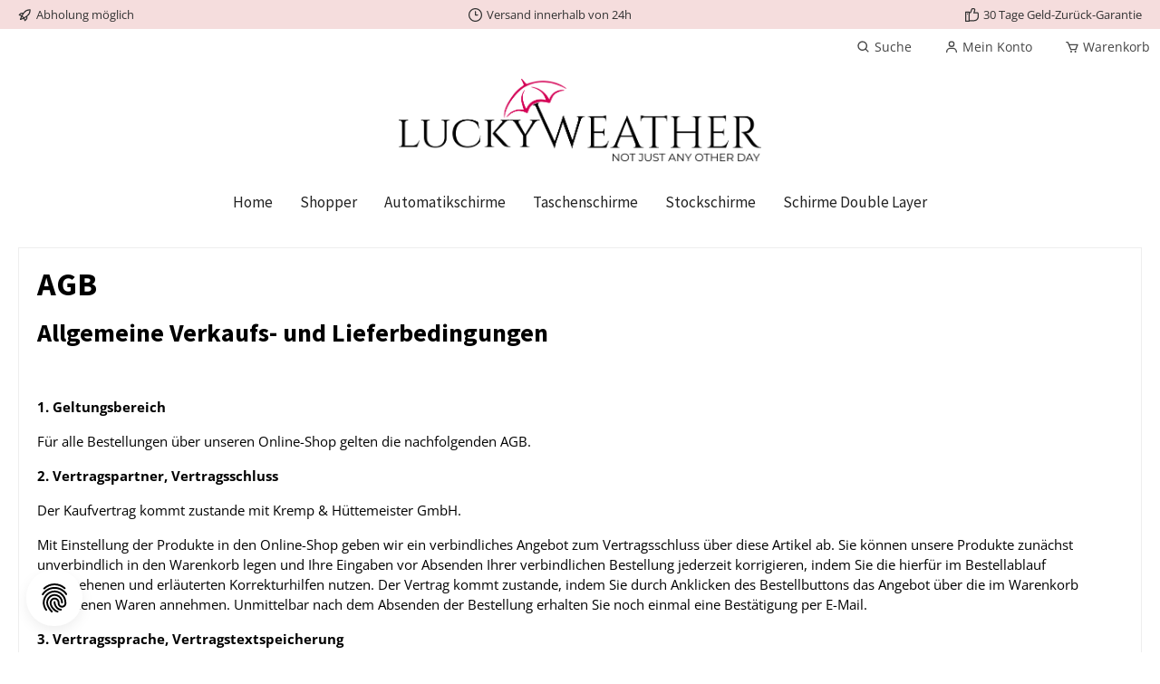

--- FILE ---
content_type: text/html; charset=UTF-8
request_url: https://luckyweather.net/Shop-Service/AGB/
body_size: 16987
content:


<!DOCTYPE html>

<html lang="de-DE"
      itemscope="itemscope"
      itemtype="https://schema.org/WebPage">

    
                            
    <head>
        		                            <meta charset="utf-8">
            
                            <meta name="viewport"
                      content="width=device-width, initial-scale=1, shrink-to-fit=no">
            
                            <meta name="author"
                      content="">
                <meta name="robots"
                      content="index,follow">
                <meta name="revisit-after"
                      content="15 days">
                <meta name="keywords"
                      content="">
                <meta name="description"
                      content="">
            
                                                <meta property="og:url"
                          content="https://luckyweather.net/Shop-Service/AGB/">
                    <meta property="og:type"
                          content="website">
                    <meta property="og:site_name"
                          content="DécoProfi">
                    <meta property="og:title"
                          content="AGB">
                    <meta property="og:description"
                          content="">
                    <meta property="og:image"
                          content="https://luckyweather.net/media/17/94/8e/1695718367/LW_LOGO_ELEGANT_TYPE.png?ts=1695718367">

                    <meta name="twitter:card"
                          content="summary">
                    <meta name="twitter:site"
                          content="DécoProfi">
                    <meta name="twitter:title"
                          content="AGB">
                    <meta name="twitter:description"
                          content="">
                    <meta name="twitter:image"
                          content="https://luckyweather.net/media/17/94/8e/1695718367/LW_LOGO_ELEGANT_TYPE.png?ts=1695718367">
                            
                            <meta itemprop="copyrightHolder"
                      content="DécoProfi">
                <meta itemprop="copyrightYear"
                      content="">
                <meta itemprop="isFamilyFriendly"
                      content="true">
                <meta itemprop="image"
                      content="https://luckyweather.net/media/17/94/8e/1695718367/LW_LOGO_ELEGANT_TYPE.png?ts=1695718367">
            
                                            <meta name="theme-color"
                      content="#ffffff">
                            
                                                

	




    
        
                    <link rel="shortcut icon"
                  href="https://luckyweather.net/media/ff/1e/55/1701874701/favicon.ico?ts=1701874701">
        
                                <link rel="apple-touch-icon"
                  href="https://luckyweather.net/media/6f/81/g0/1701875100/android-chrome-512x512.png?ts=1701875100">
                    
                                    <link rel="canonical" href="https://luckyweather.net/Shop-Service/AGB/">
                    
                    <title itemprop="name">AGB</title>
        
        		                                                                <link rel="stylesheet"
                      href="https://luckyweather.net/theme/561c1df4031fcef51f58a15471589e69/css/all.css?1767795522">
                                    

	





        
        
    
        
                    
    <script>
        window.features = {"V6_5_0_0":true,"v6.5.0.0":true,"V6_6_0_0":true,"v6.6.0.0":true,"V6_7_0_0":false,"v6.7.0.0":false,"ADDRESS_SELECTION_REWORK":false,"address.selection.rework":false,"DISABLE_VUE_COMPAT":false,"disable.vue.compat":false,"ACCESSIBILITY_TWEAKS":false,"accessibility.tweaks":false,"ADMIN_VITE":false,"admin.vite":false,"TELEMETRY_METRICS":false,"telemetry.metrics":false,"PERFORMANCE_TWEAKS":false,"performance.tweaks":false,"CACHE_REWORK":false,"cache.rework":false,"PAYPAL_SETTINGS_TWEAKS":false,"paypal.settings.tweaks":false};
    </script>
        
                    
                            <script nonce="zcrf53p/YAQ=">
        dataLayer = window.dataLayer || [];
                dataLayer.push({ ecommerce: null });
                dataLayer.push({"pageTitle":"AGB","pageSubCategory":"","pageCategoryID":"018cfd1f6e22720fab5e290e3b6fbf1d","pageSubCategoryID":"","pageCountryCode":"de-DE","pageLanguageCode":"Deutsch","pageVersion":1,"pageTestVariation":"1","pageValue":1,"pageAttributes":"1","pageCategory":"Navigation","visitorLoginState":"Logged Out","visitorType":"NOT LOGGED IN","visitorLifetimeValue":0,"visitorExistingCustomer":"No"});
                                                                            var dtgsConsentHandler = 'shopwareCmp';
    </script>
            
                        
    <script nonce="zcrf53p/YAQ=">
        (function e(){window.document.$emitter&&typeof window.document.$emitter.subscribe==="function"?window.document.$emitter.subscribe("CookieConfiguration_Update",t=>{t&&t.detail&&Object.prototype.hasOwnProperty.call(t.detail,"dtgsAllowGtmTracking")&&window.location.reload()}):setTimeout(e,100)})();
    </script>

            <script nonce="zcrf53p/YAQ=">
            window.dataLayer = window.dataLayer || [];
            var loadGTM = function(w,d,s,l,i){w[l]=w[l]||[];w[l].push({'gtm.start':
                    new Date().getTime(),event:'gtm.js'});var f=d.getElementsByTagName(s)[0],
                j=d.createElement(s),dl=l!='dataLayer'?'&l='+l:'';j.async=true;j.src=
                'https://www.googletagmanager.com/gtm.js?id='+i+dl;var n=d.querySelector('[nonce]');
            n&&j.setAttribute('nonce',n.nonce||n.getAttribute('nonce'));f.parentNode.insertBefore(j,f);
                    };
                            loadGTM(window,document,'script','dataLayer','GTM-K93F48V');
                    </script>
                
    <script>
        window.dtgsGtmConsentCookieName = 'dtgsAllowGtmTracking';
        window.dtgsGtmCustomServices = [];
    </script>

                                
                <script nonce="zcrf53p/YAQ=">
            window.dataLayer = window.dataLayer || [];
            function gtag() { dataLayer.push(arguments); }

            (() => {
                const analyticsStorageEnabled = document.cookie.split(';').some((item) => item.trim().includes('dtgsAllowGtmTracking=1'));

                let googleAdsCookieName = 'google-ads-enabled';
                                    googleAdsCookieName = 'dtgsAllowGtmTracking';
                    window.googleAdsCookieName = 'dtgsAllowGtmTracking';
                
                const adsEnabled = document.cookie.split(';').some((item) => item.trim().includes(googleAdsCookieName + '=1'));

                // Always set a default consent for consent mode v2
                gtag('consent', 'default', {
                    'ad_user_data': adsEnabled ? 'granted' : 'denied',
                    'ad_storage': adsEnabled ? 'granted' : 'denied',
                    'ad_personalization': adsEnabled ? 'granted' : 'denied',
                    'analytics_storage': analyticsStorageEnabled ? 'granted' : 'denied'
                });
            })();
        </script>
            


    
                                        <script>
                    window.dataLayer = window.dataLayer || [];

                    const adStorageState = (document.cookie.indexOf('cookie-consent-plus-gcm-ad-storage') !== -1 ? 'granted' : 'denied');
                    const adUserDataState = (document.cookie.indexOf('cookie-consent-plus-gcm-ad-user-data') !== -1 ? 'granted' : 'denied');
                    const adPersonalizationState = (document.cookie.indexOf('cookie-consent-plus-gcm-ad-personalization') !== -1 ? 'granted' : 'denied');
                    const analyticsStorageState = (document.cookie.indexOf('cookie-consent-plus-gcm-analytics-storage') !== -1 ? 'granted' : 'denied');

                    // Default consent
                    dataLayer.push('consent', 'default', {
                        'ad_storage': adStorageState,
                        'ad_user_data': adUserDataState,
                        'ad_personalization': adPersonalizationState,
                        'analytics_storage': analyticsStorageState
                    });

                    // Consent Update
                    function consentUpdate(type,state) {
                        dataLayer.push('consent', 'update', {
                            type: state
                        });
                    }
                </script>
                                        <script>

            
            // Google Consent
                            if (document.cookie.indexOf('cookie-consent-plus-gcm-ad-storage') !== -1) {
                    consentUpdate('ad_storage','granted');
                }
                if (document.cookie.indexOf('cookie-consent-plus-gcm-ad-user-data') !== -1) {
                    consentUpdate('ad_user_data','granted');
                }
                if (document.cookie.indexOf('cookie-consent-plus-gcm-ad-personalization') !== -1) {
                    consentUpdate('ad_personalization','granted');
                }
                if (document.cookie.indexOf('cookie-consent-plus-gcm-analytics-storage') !== -1) {
                    consentUpdate('analytics_storage','granted');
                }
            
            // Events

            var cookieConsentPlusAcceptEvent = function() {
                                                                            consentUpdate('ad_storage','granted');
                                                                consentUpdate('ad_user_data','granted');
                                                                consentUpdate('ad_personalization','granted');
                                                                consentUpdate('analytics_storage','granted');
                                                };

            var cookieConsentPlusSaveEvent = function() {
                                                                            consentUpdate('ad_storage','denied');
                                                                consentUpdate('ad_user_data','denied');
                                                                consentUpdate('ad_personalization','denied');
                                                                consentUpdate('analytics_storage','denied');
                                                };

            var cookieConsentPlusDenyEvent = function() {
                                                                            consentUpdate('ad_storage','denied');
                                                                consentUpdate('ad_user_data','denied');
                                                                consentUpdate('ad_personalization','denied');
                                                                consentUpdate('analytics_storage','denied');
                                                };
        </script>
    
                            
            
                
                                    <script>
                    window.useDefaultCookieConsent = true;
                </script>
                    
                                <script>
                window.activeNavigationId = '018cfd1f6e22720fab5e290e3b6fbf1d';
                window.router = {
                    'frontend.cart.offcanvas': '/checkout/offcanvas',
                    'frontend.cookie.offcanvas': '/cookie/offcanvas',
                    'frontend.checkout.finish.page': '/checkout/finish',
                    'frontend.checkout.info': '/widgets/checkout/info',
                    'frontend.menu.offcanvas': '/widgets/menu/offcanvas',
                    'frontend.cms.page': '/widgets/cms',
                    'frontend.cms.navigation.page': '/widgets/cms/navigation',
                    'frontend.account.addressbook': '/widgets/account/address-book',
                    'frontend.country.country-data': '/country/country-state-data',
                    'frontend.app-system.generate-token': '/app-system/Placeholder/generate-token',
                    };
                window.salesChannelId = '018ad08f21af770fa1911ddf0fd2715d';
            </script>
        
                                <script>
                
                window.breakpoints = {"xs":0,"sm":576,"md":768,"lg":992,"xl":1200,"xxl":1400};
            </script>
        
        
                			<script src="https://luckyweather.net/theme/018c3f8448427ebf81468c7897e32435/assets/js/jquery-3.5.1.slim.min.js?1767795522"></script>
	
		        

                            <script>
                window.themeAssetsPublicPath = 'https://luckyweather.net/theme/018c3f8448427ebf81468c7897e32435/assets/';
            </script>
        
                        
    <script>
        window.validationMessages = {"required":"Die Eingabe darf nicht leer sein.","email":"Ung\u00fcltige E-Mail-Adresse. Die E-Mail ben\u00f6tigt das Format \"nutzer@beispiel.de\".","confirmation":"Ihre Eingaben sind nicht identisch.","minLength":"Die Eingabe ist zu kurz."};
    </script>
        
                                                            <script>
                        window.themeJsPublicPath = 'https://luckyweather.net/theme/561c1df4031fcef51f58a15471589e69/js/';
                    </script>
                                            <script type="text/javascript" src="https://luckyweather.net/theme/561c1df4031fcef51f58a15471589e69/js/storefront/storefront.js?1767795522" defer></script>
                                            <script type="text/javascript" src="https://luckyweather.net/theme/561c1df4031fcef51f58a15471589e69/js/swag-pay-pal/swag-pay-pal.js?1767795522" defer></script>
                                            <script type="text/javascript" src="https://luckyweather.net/theme/561c1df4031fcef51f58a15471589e69/js/unzer-payment6/unzer-payment6.js?1767795522" defer></script>
                                            <script type="text/javascript" src="https://luckyweather.net/theme/561c1df4031fcef51f58a15471589e69/js/dtgs-google-tag-manager-sw6/dtgs-google-tag-manager-sw6.js?1767795522" defer></script>
                                            <script type="text/javascript" src="https://luckyweather.net/theme/561c1df4031fcef51f58a15471589e69/js/acris-product-video-c-s/acris-product-video-c-s.js?1767795522" defer></script>
                                            <script type="text/javascript" src="https://luckyweather.net/theme/561c1df4031fcef51f58a15471589e69/js/eightworks-cookie-consent-plus6/eightworks-cookie-consent-plus6.js?1767795522" defer></script>
                                            <script type="text/javascript" src="https://luckyweather.net/theme/561c1df4031fcef51f58a15471589e69/js/tcinn-theme-ware-living/tcinn-theme-ware-living.js?1767795522" defer></script>
                                                        

    
    
        </head>

    <body class="is-ctl-navigation is-act-index themeware twt-living twt-header-type-4 twt-full-width-boxed twt-is-cms-page twt-cms-styling">

            
                
    
    
            <div id="page-top" class="skip-to-content bg-primary-subtle text-primary-emphasis overflow-hidden" tabindex="-1">
            <div class="container skip-to-content-container d-flex justify-content-center visually-hidden-focusable">
                                                                                        <a href="#content-main" class="skip-to-content-link d-inline-flex text-decoration-underline m-1 p-2 fw-bold gap-2">
                                Zum Hauptinhalt springen
                            </a>
                                            
                                                                        <a href="#header-main-search-input" class="skip-to-content-link d-inline-flex text-decoration-underline m-1 p-2 fw-bold gap-2 d-none d-sm-block">
                                Zur Suche springen
                            </a>
                                            
                                                                        <a href="#main-navigation-menu" class="skip-to-content-link d-inline-flex text-decoration-underline m-1 p-2 fw-bold gap-2 d-none d-lg-block">
                                Zur Hauptnavigation springen
                            </a>
                                                                        </div>
        </div>
        
    
                
                
    	
    
						                        <noscript class="noscript-main">
                
    <div role="alert"
         aria-live="polite"
                  class="alert alert-info alert-has-icon">
                                                                        
                                                        
        
        
        
                                    
        <span class="icon icon-info" aria-hidden="true">
                                        <svg xmlns="http://www.w3.org/2000/svg" xmlns:xlink="http://www.w3.org/1999/xlink" width="24" height="24" viewBox="0 0 24 24"><defs><path d="M12 7c.5523 0 1 .4477 1 1s-.4477 1-1 1-1-.4477-1-1 .4477-1 1-1zm1 9c0 .5523-.4477 1-1 1s-1-.4477-1-1v-5c0-.5523.4477-1 1-1s1 .4477 1 1v5zm11-4c0 6.6274-5.3726 12-12 12S0 18.6274 0 12 5.3726 0 12 0s12 5.3726 12 12zM12 2C6.4772 2 2 6.4772 2 12s4.4772 10 10 10 10-4.4772 10-10S17.5228 2 12 2z" id="icons-default-info" /></defs><use xlink:href="#icons-default-info" fill="#758CA3" fill-rule="evenodd" /></svg>
                    </span>

                                                        
                                    
                    <div class="alert-content-container">
                                                    
                                                        <div class="alert-content">                                                    Um unseren Shop in vollem Umfang nutzen zu können, empfehlen wir Ihnen Javascript in Ihrem Browser zu aktivieren.
                                                                </div>                
                                                                </div>
            </div>
            </noscript>
        
    
    <!-- Google Tag Manager Noscript -->
            <noscript class="noscript-gtm">
            <iframe src="https://www.googletagmanager.com/ns.html?id=GTM-K93F48V"
                    height="0"
                    width="0"
                    style="display:none;visibility:hidden">
            </iframe>
        </noscript>
        <!-- End Google Tag Manager Noscript -->

                                		
				





	 					
	
	


	
	
	


	

	
	<section id="twt-usp-bar"			 class="twt-usp-bar is-header is-small layout-1 top"
			 data-twt-usp-bar-position="1"			 data-twt-usp-bar-usps="4"
	>

					<div class="twt-usp-bar-container">
				<div class="twt-usp-bar-items">
					





 



                            
            
                
                                    <div class="twt-usp-bar-item twt-usp-1 item-1">
                    <div class="item-icon">
                                                
		
			    
        
        
        
                                    
        <span class="icon icon-rocket" aria-hidden="true">
                                        <svg xmlns="http://www.w3.org/2000/svg" xmlns:xlink="http://www.w3.org/1999/xlink" width="24" height="24" viewBox="0 0 24 24"><defs><path d="M5.2213 14.4042a12.7324 12.7324 0 0 0-3.4638-1.434c-.7541-.1886-1.0142-1.1277-.4646-1.6773l1.8284-1.8284A5 5 0 0 1 6.657 8h2.47l.47-.6462A13 13 0 0 1 20.1107 2H21c.5523 0 1 .4477 1 1v.8893a13 13 0 0 1-5.3538 10.5136l-.4355.3167.2102.8407a5 5 0 0 1-1.3152 4.7482l-2.3986 2.3986c-.5496.5496-1.4887.2895-1.6772-.4646a12.7324 12.7324 0 0 0-1.434-3.4638 41.8718 41.8718 0 0 1-5.2797 2.17c-.7817.2606-1.5255-.4832-1.2649-1.265a41.8718 41.8718 0 0 1 2.17-5.2795zm.9287-1.7747A41.8718 41.8718 0 0 1 7.7358 10h-1.079a3 3 0 0 0-2.1213.8787l-.661.661c.794.2997 1.5546.665 2.2755 1.0898zm8.309 3.33a41.8717 41.8717 0 0 1-3.0885 1.8905 14.7187 14.7187 0 0 1 1.0897 2.2755l1.2313-1.2312a3 3 0 0 0 .789-2.849l-.0214-.0858zm-4.2242.2328a39.8717 39.8717 0 0 0 4.292-2.721l.943-.6859a11 11 0 0 0 4.5296-8.7848A11 11 0 0 0 11.2146 8.53l-.686.9432a39.8717 39.8717 0 0 0-2.721 4.2919 14.762 14.762 0 0 1 2.4272 2.4271zm-1.8172.936a12.7602 12.7602 0 0 0-1.5459-1.5459c-.4347.9-.8358 1.8167-1.202 2.748a39.8718 39.8718 0 0 0 2.7479-1.2021z" id="icons-default-rocket" /></defs><use xlink:href="#icons-default-rocket" fill="#758CA3" fill-rule="evenodd" /></svg>
                    </span>

    
	
                    </div>
                    <div class="item-label">
                        <div class="item-title">Abholung möglich</div>
                                            </div>
                </div>
                    
    
                
                                    <div class="twt-usp-bar-item twt-usp-2 item-2">
                    <div class="item-icon">
                                                
		
			    
        
        
        
                                    
        <span class="icon icon-clock" aria-hidden="true">
                                        <svg xmlns="http://www.w3.org/2000/svg" xmlns:xlink="http://www.w3.org/1999/xlink" width="24" height="24" viewBox="0 0 24 24"><defs><path d="M13 11V6c0-.5523-.4477-1-1-1s-1 .4477-1 1v6c0 .5523.4477 1 1 1h4c.5523 0 1-.4477 1-1s-.4477-1-1-1h-3zm-1 13C5.3726 24 0 18.6274 0 12S5.3726 0 12 0s12 5.3726 12 12-5.3726 12-12 12zm0-2c5.5228 0 10-4.4772 10-10S17.5228 2 12 2 2 6.4772 2 12s4.4772 10 10 10z" id="icons-default-clock" /></defs><use xlink:href="#icons-default-clock" fill="#758CA3" fill-rule="evenodd" /></svg>
                    </span>

    
	
                    </div>
                    <div class="item-label">
                        <div class="item-title">Versand innerhalb von 24h</div>
                                            </div>
                </div>
                    
    
                
                                    <div class="twt-usp-bar-item twt-usp-3 item-3">
                    <div class="item-icon">
                                                
		
			    
        
        
        
                                    
        <span class="icon icon-thumb-up" aria-hidden="true">
                                        <svg xmlns="http://www.w3.org/2000/svg" xmlns:xlink="http://www.w3.org/1999/xlink" width="24" height="24" viewBox="0 0 24 24"><defs><path d="M4 9c.5523 0 1 .4477 1 1s-.4477 1-1 1-1-.4477-1-1 .4477-1 1-1zm4-2h.2457a1 1 0 0 0 .9615-.7253l1.1711-4.0989A3 3 0 0 1 13.263 0h1.76c1.6568 0 3 1.3431 3 3a3 3 0 0 1-.1155.8242L17 7h4c1.6569 0 3 1.3431 3 3v5c0 4.4183-3.5817 8-8 8H8c0 .5523-.4477 1-1 1H1c-.5523 0-1-.4477-1-1V7c0-.5523.4477-1 1-1h6c.5523 0 1 .4477 1 1zM6 8H2v14h4V8zm2 1v12h8c3.3137 0 6-2.6863 6-6v-5c0-.5523-.4477-1-1-1h-6.6515l1.6358-5.7253A1 1 0 0 0 16.0228 3c0-.5523-.4477-1-1-1H13.263a1 1 0 0 0-.9615.7253l-1.1711 4.0989A3 3 0 0 1 8.2457 9H8z" id="icons-default-thumb-up" /></defs><use xlink:href="#icons-default-thumb-up" fill="#758CA3" fill-rule="evenodd" /></svg>
                    </span>

    
	
                    </div>
                    <div class="item-label">
                        <div class="item-title">30 Tage Geld-Zurück-Garantie</div>
                                            </div>
                </div>
                    
    
        
        
                
                                    <div class="twt-usp-bar-item twt-usp-4 item-6">
                    <div class="item-icon">
                                                
		
			    
        
        
        
                                    
        <span class="icon icon-headset" aria-hidden="true">
                                        <svg xmlns="http://www.w3.org/2000/svg" xmlns:xlink="http://www.w3.org/1999/xlink" width="24" height="24" viewBox="0 0 24 24"><defs><path d="M2 11v4h2v-4H2zm20-2c1.1046 0 2 .8954 2 2v4c0 1.1046-.8954 2-2 2v3c0 1.6569-1.3431 3-3 3h-1c0 .5523-.4477 1-1 1h-2c-.5523 0-1-.4477-1-1v-2c0-.5523.4477-1 1-1h2c.5523 0 1 .4477 1 1h1c.5523 0 1-.4477 1-1v-3c-1.1046 0-2-.8954-2-2v-4c0-1.1046.8954-2 2-2 0-3.866-3.134-7-7-7h-2C7.134 2 4 5.134 4 9c1.1046 0 2 .8954 2 2v4c0 1.1046-.8954 2-2 2H2c-1.1046 0-2-.8954-2-2v-4c0-1.1046.8954-2 2-2 0-4.9706 4.0294-9 9-9h2c4.9706 0 9 4.0294 9 9zm-2 2v4h2v-4h-2z" id="icons-default-headset" /></defs><use xlink:href="#icons-default-headset" fill="#758CA3" fill-rule="evenodd" /></svg>
                    </span>

    
	
                    </div>
                    <div class="item-label">
                        <div class="item-title">Hotline 02351 95 40 0</div>
                                            </div>
                </div>
                    
    				</div>

																
											</div>
		
	</section>
	
		                
    
                <header class="header-main">
                                                                <div class="container">
                                					            
    <div class="top-bar d-none d-lg-block">
        	        
														<nav class="top-bar-nav"
					 aria-label="Shop-Einstellungen">
											                        
                
                        

	

											                        
                
                        

	

										



                            







                
                
    				</nav>

			
			    </div>
    

	
    					        <div class="row align-items-center header-row">
                            <div class="col-12 col-lg-auto header-logo-col pb-sm-2 my-3 m-lg-0">
                        <div class="header-logo-main text-center">
                    <a class="header-logo-main-link"
               href="/"
               title="Zur Startseite gehen">
                				                    <picture class="header-logo-picture d-block m-auto">
                                                                            
                                                                            
                                                                                    <img src="https://luckyweather.net/media/17/94/8e/1695718367/LW_LOGO_ELEGANT_TYPE.png?ts=1695718367"
                                     alt="Zur Startseite gehen"
                                     class="img-fluid header-logo-main-img">
                                                                        </picture>
                
	
					
		            </a>
            </div>
                </div>
            
            			
	
                            <div class="col-12 order-1 col-sm-auto order-sm-2 header-actions-col">
                    <div class="row g-0">
                        
		
	
						
			
											
			
			
			<div class="d-block d-lg-none col">
		<div class="menu-button">

							<button
                    class="btn nav-main-toggle-btn header-actions-btn"
					type="button"
					data-off-canvas-menu="true"
					aria-label="Menü"
					title="Navigation"
				>
																														    
        
        
        
                        

    <span class="icon icon-themeware icon-stack icon-solid"><svg xmlns="http://www.w3.org/2000/svg" width="24" height="24" viewBox="0 0 24 24"><path d="M4 6h16v2H4zm0 5h16v2H4zm0 5h16v2H4z"/></svg></span>

















    											
										<span class="header-nav-main-toggle-label">
						Navigation
					</span>
				</button>
			
		</div>
	</div>

                        		
		
		
		
	<div class="col-auto twt-search-col">
		  <div class="search-toggle">
				<button class="btn header-actions-btn search-toggle-btn js-search-toggle-btn collapsed"
						type="button"
						data-bs-toggle="collapse"
						data-bs-target="#searchCollapse"
						aria-expanded="false"
						aria-controls="searchCollapse"
						aria-label="Suchen"
				>
										<span class="header-search-toggle-icon">
                    														    
        
        
        
                        

    <span class="icon icon-themeware icon-search icon-solid"><svg xmlns="http://www.w3.org/2000/svg" width="24" height="24" viewBox="0 0 24 24"><path d="M10 18a7.952 7.952 0 0 0 4.897-1.688l4.396 4.396 1.414-1.414-4.396-4.396A7.952 7.952 0 0 0 18 10c0-4.411-3.589-8-8-8s-8 3.589-8 8 3.589 8 8 8zm0-14c3.309 0 6 2.691 6 6s-2.691 6-6 6-6-2.691-6-6 2.691-6 6-6z"/></svg></span>

















    						
													    
        
        
        
                        

    <span class="icon icon-themeware icon-x icon-solid"><svg xmlns="http://www.w3.org/2000/svg" width="24" height="24" viewBox="0 0 24 24"><path d="m16.192 6.344-4.243 4.242-4.242-4.242-1.414 1.414L10.535 12l-4.242 4.242 1.414 1.414 4.242-4.242 4.243 4.242 1.414-1.414L13.364 12l4.242-4.242z"/></svg></span>

















    											</span>

										<span class="header-search-toggle-name">
						Suche
					</span>
				</button>
		  </div>
	 </div>

                        
                        						                            <div class="col-auto">
                                <div class="account-menu">
                                        <div class="dropdown">
        							<button class="btn account-menu-btn header-actions-btn"
				type="button"
				id="accountWidget"
				data-account-menu="true"
				data-bs-toggle="dropdown"
				aria-haspopup="true"
				aria-expanded="false"
				aria-label="Mein Konto"
				title="Mein Konto"
		>
						<span class="header-account-icon">
													    
        
        
        
                        

    <span class="icon icon-themeware icon-avatar icon-solid"><svg xmlns="http://www.w3.org/2000/svg" width="24" height="24" viewBox="0 0 24 24"><path d="M12 2a5 5 0 1 0 5 5 5 5 0 0 0-5-5zm0 8a3 3 0 1 1 3-3 3 3 0 0 1-3 3zm9 11v-1a7 7 0 0 0-7-7h-4a7 7 0 0 0-7 7v1h2v-1a5 5 0 0 1 5-5h4a5 5 0 0 1 5 5v1z"/></svg></span>

















    							</span>

									<span class="header-account-name">
				Mein Konto
			</span>

								</button>

	
                    <div class="dropdown-menu dropdown-menu-end account-menu-dropdown js-account-menu-dropdown"
                 aria-labelledby="accountWidget">
                

        
            <div class="offcanvas-header">
                            <button class="btn btn-light offcanvas-close js-offcanvas-close">
                                                
        
        
        
                                    
        <span class="icon icon-x icon-sm">
                                        <svg xmlns="http://www.w3.org/2000/svg" xmlns:xlink="http://www.w3.org/1999/xlink" width="24" height="24" viewBox="0 0 24 24"><defs><path d="m10.5858 12-7.293-7.2929c-.3904-.3905-.3904-1.0237 0-1.4142.3906-.3905 1.0238-.3905 1.4143 0L12 10.5858l7.2929-7.293c.3905-.3904 1.0237-.3904 1.4142 0 .3905.3906.3905 1.0238 0 1.4143L13.4142 12l7.293 7.2929c.3904.3905.3904 1.0237 0 1.4142-.3906.3905-1.0238.3905-1.4143 0L12 13.4142l-7.2929 7.293c-.3905.3904-1.0237.3904-1.4142 0-.3905-.3906-.3905-1.0238 0-1.4143L10.5858 12z" id="icons-default-x" /></defs><use xlink:href="#icons-default-x" fill="#758CA3" fill-rule="evenodd" /></svg>
                    </span>

                        
                                            Menü schließen
                                    </button>
                    </div>
    
            <div class="offcanvas-body">
                <div class="account-menu">
                                    <div class="dropdown-header account-menu-header">
                    Ihr Konto
                </div>
                    
                                    <div class="account-menu-login">
                                            <a href="/account/login"
                           title="Anmelden"
                           class="btn btn-primary account-menu-login-button">
                            Anmelden
                        </a>
                    
                                            <div class="account-menu-register">
                            oder
                            <a href="/account/login"
                               title="Registrieren">
                                registrieren
                            </a>
                        </div>
                                    </div>
                    
                    <div class="account-menu-links">
                    <div class="header-account-menu">
        <div class="card account-menu-inner">
                                        
                                                <nav class="list-group list-group-flush account-aside-list-group">
                                                                                    <a href="/account"
                                   title="Übersicht"
                                   class="list-group-item list-group-item-action account-aside-item"
                                   >
                                    Übersicht
                                </a>
                            
                                                            <a href="/account/profile"
                                   title="Persönliches Profil"
                                   class="list-group-item list-group-item-action account-aside-item"
                                   >
                                    Persönliches Profil
                                </a>
                            
                                                            <a href="/account/address"
                                   title="Adressen"
                                   class="list-group-item list-group-item-action account-aside-item"
                                   >
                                    Adressen
                                </a>
                            
                                                                                                                        <a href="/account/payment"
                                   title="Zahlungsarten"
                                   class="list-group-item list-group-item-action account-aside-item"
                                   >
                                    Zahlungsarten
                                </a>
                                                            
                                                            <a href="/account/order"
                                   title="Bestellungen"
                                   class="list-group-item list-group-item-action account-aside-item"
                                   >
                                    Bestellungen
                                </a>
                                                                        </nav>
                            
                                                </div>
    </div>
            </div>
            </div>
        </div>
                </div>
            </div>
                                </div>
                            </div>
                        

	
                        						                            <div class="col-auto">
                                <div
                                    class="header-cart"
                                    data-off-canvas-cart="true"
                                >
                                    <a class="btn header-cart-btn header-actions-btn"
                                       href="/checkout/cart"
                                       data-cart-widget="true"
                                       title="Warenkorb"
                                       aria-label="Warenkorb">
                                        					<span class="header-cart-icon">
																    
        
        
        
                        

    <span class="icon icon-themeware icon-cart icon-solid"><svg xmlns="http://www.w3.org/2000/svg" width="24" height="24" viewBox="0 0 24 24"><path d="M21.822 7.431A1 1 0 0 0 21 7H7.333L6.179 4.23A1.994 1.994 0 0 0 4.333 3H2v2h2.333l4.744 11.385A1 1 0 0 0 10 17h8c.417 0 .79-.259.937-.648l3-8a1 1 0 0 0-.115-.921zM17.307 15h-6.64l-2.5-6h11.39l-2.25 6z"/><circle cx="10.5" cy="19.5" r="1.5"/><circle cx="17.5" cy="19.5" r="1.5"/></svg></span>

















    				
					</span>

				<span class="header-cart-name">
			Warenkorb
		</span>

		
				<span class="header-cart-total">
        				0,00 €*		</span>

	                                    </a>
                                </div>
                            </div>
                        

	                    </div>
                </div>
                    </div>
    

	                        </div>
                                    </header>
            

		
                        
		
										<div class="nav-main">
									<div class="container">

																											<div id="sticky-logo" class="d-none">
									<a href="/"
									   class="sticky-logo-main-link"
									   title="Zur Startseite gehen"
                                       									>
										<picture>

																																		<img src="https://luckyweather.net/media/17/94/8e/1695718367/LW_LOGO_ELEGANT_TYPE.png?ts=1695718367" alt="Zur Startseite gehen">
											
																																													
										</picture>
									</a>
								</div>
													
												
																			<span id="js-sticky-cart-position" class="d-none"></span>
						
																	</div>

										                                                    
						    <div class="main-navigation"
         id="mainNavigation"
         data-flyout-menu="true">
                    <div class="container">
                                    <nav class="nav main-navigation-menu"
                        id="main-navigation-menu"
                        aria-label="Hauptnavigation"
                        itemscope="itemscope"
                        itemtype="https://schema.org/SiteNavigationElement">
                        
                        										<a href="/"
			   class="nav-link main-navigation-link nav-item-018ae0a80d8c7228b61a19d02284dd79 home-link"
			   itemprop="url"
			   title="Home"
			   aria-label="Home"
			>
														<div class="main-navigation-link-text">
						<span itemprop="name">Home</span>
					</div>

							</a>

		
	
                                                    
                                                                                            
                                	
																	
				<a class="nav-link main-navigation-link nav-item-018ae0a80f2e71dfb41f1906f124a00f "
				   href="https://luckyweather.net/Shopper/"
				   itemprop="url"
				   data-flyout-menu-trigger="018ae0a80f2e71dfb41f1906f124a00f"				   				   title="Shopper">
					<div class="main-navigation-link-text">
						<span itemprop="name">Shopper</span>

																	</div>
				</a>
					
	
                                                                                            
                                	
																	
				<a class="nav-link main-navigation-link nav-item-018ae0a811a671179d1a2ba608e46607 "
				   href="https://luckyweather.net/Automatikschirme/"
				   itemprop="url"
				   				   				   title="Automatikschirme">
					<div class="main-navigation-link-text">
						<span itemprop="name">Automatikschirme</span>

																	</div>
				</a>
					
	
                                                                                            
                                	
																	
				<a class="nav-link main-navigation-link nav-item-018ae0a8127070f7a894a9c20192445d "
				   href="https://luckyweather.net/Taschenschirme/"
				   itemprop="url"
				   				   				   title="Taschenschirme">
					<div class="main-navigation-link-text">
						<span itemprop="name">Taschenschirme</span>

																	</div>
				</a>
					
	
                                                                                            
                                	
																	
				<a class="nav-link main-navigation-link nav-item-018ae0a8134b705a90163da975cc6939 "
				   href="https://luckyweather.net/Stockschirme/"
				   itemprop="url"
				   				   				   title="Stockschirme">
					<div class="main-navigation-link-text">
						<span itemprop="name">Stockschirme</span>

																	</div>
				</a>
					
	
                                                                                            
                                	
																	
				<a class="nav-link main-navigation-link nav-item-018ae0a81446703aa68337a28fef7dfa "
				   href="https://luckyweather.net/Schirme-Double-Layer/"
				   itemprop="url"
				   				   				   title="Schirme Double Layer">
					<div class="main-navigation-link-text">
						<span itemprop="name">Schirme Double Layer</span>

																	</div>
				</a>
					
	
                                                                        </nav>
                
                                                                                                                                                                                                                                                                                                                                                        
                                                                        <div class="navigation-flyouts">
                                                                                                                                                                                                        <div class="navigation-flyout"
                                                     data-flyout-menu-id="018ae0a80f2e71dfb41f1906f124a00f">
                                                    <div class="container">
                                                                                                                            
            <div class="row navigation-flyout-bar">
                            <div class="col">
                    <div class="navigation-flyout-category-link">
                                                                                    <a class="nav-link"
                                   href="https://luckyweather.net/Shopper/"
                                   itemprop="url"
                                   title="Shopper">
                                                                            Zur Kategorie Shopper
                                            
        
        
        
                
        <span class="icon icon-arrow-right icon-primary">
                                        <svg xmlns="http://www.w3.org/2000/svg" xmlns:xlink="http://www.w3.org/1999/xlink" width="16" height="16" viewBox="0 0 16 16"><defs><path id="icons-solid-arrow-right" d="M6.7071 6.2929c-.3905-.3905-1.0237-.3905-1.4142 0-.3905.3905-.3905 1.0237 0 1.4142l3 3c.3905.3905 1.0237.3905 1.4142 0l3-3c.3905-.3905.3905-1.0237 0-1.4142-.3905-.3905-1.0237-.3905-1.4142 0L9 8.5858l-2.2929-2.293z" /></defs><use transform="rotate(-90 9 8.5)" xlink:href="#icons-solid-arrow-right" fill="#758CA3" fill-rule="evenodd" /></svg>
                    </span>

                                                                        </a>
                                                                        </div>
                </div>
            
                            <div class="col-auto">
                    <div class="navigation-flyout-close js-close-flyout-menu">
                                                                                        
        
        
        
                                    
        <span class="icon icon-x">
                                        <svg xmlns="http://www.w3.org/2000/svg" xmlns:xlink="http://www.w3.org/1999/xlink" width="24" height="24" viewBox="0 0 24 24"><use xlink:href="#icons-default-x" fill="#758CA3" fill-rule="evenodd" /></svg>
                    </span>

                                                                            </div>
                </div>
                    </div>
    
            <div class="row navigation-flyout-content">
                            <div class="col">
                    <div class="navigation-flyout-categories">
                                                        
                    
    
    <div class="row navigation-flyout-categories is-level-0">
                                            
                            <div class="col-3 navigation-flyout-col">
                                <a class="nav-item nav-link navigation-flyout-link is-level-0"
           href="https://luckyweather.net/Shopper/Shopper-Taschen/"
           itemprop="url"
           title="Shopper Taschen"
                   >
            <span itemprop="name">Shopper Taschen</span>

                                </a>

    
                                                                            
        
    
    <div class="navigation-flyout-categories is-level-1">
            </div>
                                                            </div>
                                                        
                            <div class="col-3 navigation-flyout-col">
                                <a class="nav-item nav-link navigation-flyout-link is-level-0"
           href="https://luckyweather.net/Shopper/Twinbag-Taschen/"
           itemprop="url"
           title="Twinbag  Taschen"
                   >
            <span itemprop="name">Twinbag  Taschen</span>

                                </a>

    
                                                                            
        
    
    <div class="navigation-flyout-categories is-level-1">
            </div>
                                                            </div>
                        </div>
                                            </div>
                </div>
            
                                                </div>
                                                                                                                </div>
                                                </div>
                                                                                                                                                                                                                                                                                                                                                                                                                                                                                                    </div>
                                                                                        </div>
            </div>


	                    
							</div>

		
	
	
							<div class="search-container">
				
    <div class="collapse"
         id="searchCollapse">
        <div class="header-search my-2 m-sm-auto">
                            <form action="/search"
                      method="get"
                      data-search-widget="true"
                      data-search-widget-options="{&quot;searchWidgetMinChars&quot;:2}"
                      data-url="/suggest?search="
                      class="header-search-form">
                    		                        <div class="input-group">
                                                            <input type="search"
                                       id="header-main-search-input"
                                       name="search"
                                       class="form-control header-search-input"
                                       autocomplete="off"
                                       autocapitalize="off"
                                       placeholder="Suchbegriff eingeben ..."
                                       aria-label="Suchbegriff eingeben ..."
                                       value=""
                                >
                            
                            	<button type="submit"
			class="btn header-search-btn"
			aria-label="Suchen"
	>
		<span class="header-search-icon">
													    
        
        
        
                        

    <span class="icon icon-themeware icon-search icon-solid"><svg xmlns="http://www.w3.org/2000/svg" width="24" height="24" viewBox="0 0 24 24"><path d="M10 18a7.952 7.952 0 0 0 4.897-1.688l4.396 4.396 1.414-1.414-4.396-4.396A7.952 7.952 0 0 0 18 10c0-4.411-3.589-8-8-8s-8 3.589-8 8 3.589 8 8 8zm0-14c3.309 0 6 2.691 6 6s-2.691 6-6 6-6-2.691-6-6 2.691-6 6-6z"/></svg></span>

















    					</span>
	</button>

                                                            <button class="btn header-close-btn js-search-close-btn d-none"
                                        type="button"
                                        aria-label="Die Dropdown-Suche schließen">
                                    <span class="header-close-icon">
                                            
        
        
        
                                    
        <span class="icon icon-x">
                                        <svg xmlns="http://www.w3.org/2000/svg" xmlns:xlink="http://www.w3.org/1999/xlink" width="24" height="24" viewBox="0 0 24 24"><use xlink:href="#icons-default-x" fill="#758CA3" fill-rule="evenodd" /></svg>
                    </span>

                                        </span>
                                </button>
                                                    </div>
                    

					                </form>
                    </div>
    </div>
			</div>
			
		
                                                            <div class="d-none js-navigation-offcanvas-initial-content">
                                                                            

        
            <div class="offcanvas-header">
                            <button class="btn btn-light offcanvas-close js-offcanvas-close">
                                                
        
        
        
                                    
        <span class="icon icon-x icon-sm">
                                        <svg xmlns="http://www.w3.org/2000/svg" xmlns:xlink="http://www.w3.org/1999/xlink" width="24" height="24" viewBox="0 0 24 24"><use xlink:href="#icons-default-x" fill="#758CA3" fill-rule="evenodd" /></svg>
                    </span>

                        
                                            Menü schließen
                                    </button>
                    </div>
    
            <div class="offcanvas-body">
                                                <nav class="nav navigation-offcanvas-actions">
                                
    
                
                                
    
                        </nav>
    

    
    
    <div class="navigation-offcanvas-container js-navigation-offcanvas">
        <div class="navigation-offcanvas-overlay-content js-navigation-offcanvas-overlay-content">
                                <a class="nav-item nav-link is-home-link navigation-offcanvas-link js-navigation-offcanvas-link"
       href="/widgets/menu/offcanvas"
       itemprop="url"
       title="Zeige alle Kategorien">
                    <span class="navigation-offcanvas-link-icon js-navigation-offcanvas-loading-icon">
                    
        
        
        
                                    
        <span class="icon icon-stack">
                                        <svg xmlns="http://www.w3.org/2000/svg" xmlns:xlink="http://www.w3.org/1999/xlink" width="24" height="24" viewBox="0 0 24 24"><defs><path d="M3 13c-.5523 0-1-.4477-1-1s.4477-1 1-1h18c.5523 0 1 .4477 1 1s-.4477 1-1 1H3zm0-7c-.5523 0-1-.4477-1-1s.4477-1 1-1h18c.5523 0 1 .4477 1 1s-.4477 1-1 1H3zm0 14c-.5523 0-1-.4477-1-1s.4477-1 1-1h18c.5523 0 1 .4477 1 1s-.4477 1-1 1H3z" id="icons-default-stack" /></defs><use xlink:href="#icons-default-stack" fill="#758CA3" fill-rule="evenodd" /></svg>
                    </span>

                </span>
            <span itemprop="name">
                Zeige alle Kategorien
            </span>
            </a>

                    <a class="nav-item nav-link navigation-offcanvas-headline"
       href="https://luckyweather.net/Shop-Service/AGB/"
              itemprop="url">
                    <span itemprop="name">
                AGB
            </span>
            </a>

                    
    <a class="nav-item nav-link is-back-link navigation-offcanvas-link js-navigation-offcanvas-link"
       href="/widgets/menu/offcanvas?navigationId=018cfd1ef3b0778494e55a7d2af8d294"
       itemprop="url"
       title="Zurück">
                    <span class="navigation-offcanvas-link-icon js-navigation-offcanvas-loading-icon">
                                
        
        
        
                
        <span class="icon icon-arrow-medium-left icon-sm" aria-hidden="true">
                                        <svg xmlns="http://www.w3.org/2000/svg" xmlns:xlink="http://www.w3.org/1999/xlink" width="16" height="16" viewBox="0 0 16 16"><defs><path id="icons-solid-arrow-medium-left" d="M4.7071 5.2929c-.3905-.3905-1.0237-.3905-1.4142 0-.3905.3905-.3905 1.0237 0 1.4142l4 4c.3905.3905 1.0237.3905 1.4142 0l4-4c.3905-.3905.3905-1.0237 0-1.4142-.3905-.3905-1.0237-.3905-1.4142 0L8 8.5858l-3.2929-3.293z" /></defs><use transform="matrix(0 -1 -1 0 16 16)" xlink:href="#icons-solid-arrow-medium-left" fill="#758CA3" fill-rule="evenodd" /></svg>
                    </span>

                        </span>

            <span itemprop="name">
            Zurück
        </span>
            </a>
            
            <ul class="list-unstyled navigation-offcanvas-list">
                                    
    <li class="navigation-offcanvas-list-item">
                    <a class="nav-item nav-link navigation-offcanvas-link is-current-category"
               href="https://luckyweather.net/Shop-Service/AGB/"
               itemprop="url"
                              title="AGB">
                                    <span itemprop="name">
                    AGB anzeigen
                </span>
                            </a>
            </li>
                
                                                    
    <li class="navigation-offcanvas-list-item">
                    <a class="navigation-offcanvas-link nav-item nav-link js-navigation-offcanvas-link"
               href="https://luckyweather.net/Shopper/"
                                    data-href="/widgets/menu/offcanvas?navigationId=018ae0a80f2e71dfb41f1906f124a00f"
                               itemprop="url"
                               title="Shopper">
                                    <span itemprop="name">Shopper</span>
                                                                        <span
                                class="navigation-offcanvas-link-icon js-navigation-offcanvas-loading-icon">
                                
        
        
        
                
        <span class="icon icon-arrow-medium-right icon-sm">
                                        <svg xmlns="http://www.w3.org/2000/svg" xmlns:xlink="http://www.w3.org/1999/xlink" width="16" height="16" viewBox="0 0 16 16"><defs><path id="icons-solid-arrow-medium-right" d="M4.7071 5.2929c-.3905-.3905-1.0237-.3905-1.4142 0-.3905.3905-.3905 1.0237 0 1.4142l4 4c.3905.3905 1.0237.3905 1.4142 0l4-4c.3905-.3905.3905-1.0237 0-1.4142-.3905-.3905-1.0237-.3905-1.4142 0L8 8.5858l-3.2929-3.293z" /></defs><use transform="rotate(-90 8 8)" xlink:href="#icons-solid-arrow-medium-right" fill="#758CA3" fill-rule="evenodd" /></svg>
                    </span>

                            </span>
                                                                        </a>
            </li>
                                    
    <li class="navigation-offcanvas-list-item">
                    <a class="navigation-offcanvas-link nav-item nav-link"
               href="https://luckyweather.net/Automatikschirme/"
                               itemprop="url"
                               title="Automatikschirme">
                                    <span itemprop="name">Automatikschirme</span>
                                                </a>
            </li>
                                    
    <li class="navigation-offcanvas-list-item">
                    <a class="navigation-offcanvas-link nav-item nav-link"
               href="https://luckyweather.net/Taschenschirme/"
                               itemprop="url"
                               title="Taschenschirme">
                                    <span itemprop="name">Taschenschirme</span>
                                                </a>
            </li>
                                    
    <li class="navigation-offcanvas-list-item">
                    <a class="navigation-offcanvas-link nav-item nav-link"
               href="https://luckyweather.net/Stockschirme/"
                               itemprop="url"
                               title="Stockschirme">
                                    <span itemprop="name">Stockschirme</span>
                                                </a>
            </li>
                                    
    <li class="navigation-offcanvas-list-item">
                    <a class="navigation-offcanvas-link nav-item nav-link"
               href="https://luckyweather.net/Schirme-Double-Layer/"
                               itemprop="url"
                               title="Schirme Double Layer">
                                    <span itemprop="name">Schirme Double Layer</span>
                                                </a>
            </li>
                            </ul>
        </div>
    </div>
        </div>
                                                </div>
                                    
                    <main class="content-main" id="content-main">
                                    <div class="flashbags container">
                                            </div>
                
                    <div class="container-main">
                        
        
        
                                        
            
    
        
        
            
        
            
        
                
                            
        
        
        
        

        
                
            
                                                                        <div class="cms-page">
                                            
    <div class="cms-sections">
                                            
            
            
            
                                        
                                    
                            <div class="cms-section  pos-0 cms-section-default"
                     style="">

                                <section class="cms-section-default boxed">
                                        
            
            
            
        
                    
                
                
    
    
    
    
            
    
                
            
    <div class="cms-block  pos-0 cms-block-text position-relative"
         style=";">

                            
                
                    <div class="cms-block-container"
                 style="padding: 20px 20px 20px 20px;">
                                    <div class="cms-block-container-row row cms-row ">
                                
    <div class="col-12" data-cms-element-id="0189fed1688a7061b56e17ea659b6672">
                        
    <div class="cms-element-text">
                                                        <div class="content--wrapper">
<div class="custom-page--content content block">
<div class="content--custom">
<h1 class="custom-page--tab-headline">AGB</h1>
<h2>Allgemeine Verkaufs- und Lieferbedingungen</h2>
<p> </p>
<p><strong>1. Geltungsbereich</strong></p>
<p>Für alle Bestellungen über unseren Online-Shop gelten die nachfolgenden AGB.</p>
<p><strong>2. Vertragspartner, Vertragsschluss</strong></p>
<p>Der Kaufvertrag kommt zustande mit Kremp &amp; Hüttemeister GmbH.</p>
<p>Mit Einstellung der Produkte in den Online-Shop geben wir ein 
verbindliches Angebot zum Vertragsschluss über diese Artikel ab. Sie 
können unsere Produkte zunächst unverbindlich in den Warenkorb legen und
 Ihre Eingaben vor Absenden Ihrer verbindlichen Bestellung jederzeit 
korrigieren, indem Sie die hierfür im Bestellablauf vorgesehenen und 
erläuterten Korrekturhilfen nutzen. Der Vertrag kommt zustande, indem 
Sie durch Anklicken des Bestellbuttons das Angebot über die im Warenkorb
 enthaltenen Waren annehmen. Unmittelbar nach dem Absenden der 
Bestellung erhalten Sie noch einmal eine Bestätigung per E-Mail.</p>
<p><strong>3. Vertragssprache, Vertragstextspeicherung</strong><br /><br />Die für den Vertragsschluss zur Verfügung stehende Sprache ist Deutsch.</p>
<p>Wir speichern den Vertragstext und senden Ihnen die Bestelldaten und 
unsere AGB per E-Mail zu. Die AGB können Sie jederzeit auch hier auf 
dieser Seite einsehen und herunterladen. Ihre vergangenen Bestellungen 
können Sie in unserem Kunden-Login einsehen.</p>
<p><strong>4. Lieferbedingungen</strong></p>
<p>Zuzüglich zu den angegebenen Produktpreisen kommen noch Versandkosten
 hinzu. Näheres zur Höhe der Versandkosten erfahren Sie bei den 
Angeboten.</p>
<p>Wir liefern nur im Versandweg. Eine Selbstabholung der Ware ist leider nicht möglich.</p>
<p>Wir liefern nicht an Packstationen.</p>
<p> </p>
<p><strong>5. Bezahlung</strong></p>
<p>In unserem Shop stehen Ihnen grundsätzlich die folgenden Zahlungsarten zur Verfügung:</p>
<p><strong>Vorkasse</strong><br /> Bei Auswahl der Zahlungsart Vorkasse 
nennen wir Ihnen unsere Bankverbindung in separater E-Mail und liefern 
die Ware nach Zahlungseingang.</p>
<p><strong>Kreditkarte</strong><br /> Mit Abgabe der Bestellung übermitteln Sie uns gleichzeitig Ihre Kreditkartendaten.<br />
 Nach Ihrer Legitimation als rechtmäßiger Karteninhaber fordern wir 
unmittelbar nach der Bestellung Ihr Kreditkartenunternehmen zur 
Einleitung der Zahlungstransaktion auf. Die Zahlungstransaktion wird 
durch das Kreditkartenunternehmen automatisch durchgeführt und Ihre 
Karte belastet.</p>
<p><strong>PayPal</strong> <br />Im Bestellprozess werden Sie auf die 
Webseite des Online-Anbieters PayPal weitergeleitet. Um den 
Rechnungsbetrag über PayPal bezahlen zu können, müssen Sie dort 
registriert sein bzw. sich erst registrieren, mit Ihren Zugangsdaten 
legitimieren und die Zahlungsanweisung an uns bestätigen. Nach Abgabe 
der Bestellung im Shop fordern wir PayPal zur Einleitung der 
Zahlungstransaktion auf. Weitere Hinweise erhalten Sie beim 
Bestellvorgang.<br /> Die Zahlungstransaktion wird durch PayPal unmittelbar danach automatisch durchgeführt.</p>
<p><strong>Rechnung</strong><br /> Die Zahlungsart "Rechnung" ist erst ab der ersten Bestellung möglich</p>
<p><strong>6. Eigentumsvorbehalt</strong></p>
<p>Die Ware bleibt bis zur vollständigen Bezahlung unser Eigentum.</p>
<p><strong>7. Gewährleistung und Garantien</strong></p>
<p>Es gilt das gesetzliche Mängelhaftungsrecht. Informationen zu 
gegebenenfalls geltenden zusätzlichen Garantien und deren genaue 
Bedingungen finden Sie jeweils beim Produkt und auf besonderen 
Informationsseiten im Onlineshop.</p>
<p><strong>8. Haftung</strong></p>
<p>Für Ansprüche aufgrund von Schäden, die durch uns, unsere 
gesetzlichen Vertreter oder Erfüllungsgehilfen verursacht wurden, haften
 wir stets unbeschränkt</p>
<ul>
<li>bei Verletzung des Lebens, des Körpers oder der Gesundheit,</li>
<li>bei vorsätzlicher oder grob fahrlässiger Pflichtverletzung,</li>
<li>bei Garantieversprechen, soweit vereinbart, oder</li>
<li>soweit der Anwendungsbereich des Produkthaftungsgesetzes eröffnet ist.</li>
</ul><p>Bei Verletzung wesentlicher Vertragspflichten, deren Erfüllung die 
ordnungsgemäße Durchführung des Vertrages überhaupt erst ermöglicht und 
auf deren Einhaltung der Vertragspartner regelmäßig vertrauen darf, 
(Kardinalpflichten) durch leichte Fahrlässigkeit von uns, unseren 
gesetzlichen Vertretern oder Erfüllungsgehilfen ist die Haftung der Höhe
 nach auf den bei Vertragsschluss vorhersehbaren Schaden begrenzt, mit 
dessen Entstehung typischerweise gerechnet werden muss. Im Übrigen sind 
Ansprüche auf Schadensersatz ausgeschlossen.</p><p><em><a title="Kostenlose AGB" href="http://shop.trustedshops.com/rechtstexte-kostenlos" rel="nofollow">AGB</a> kostenlos erstellt mit <a title="Trusted Shops" href="http://www.trustedshops.de" rel="nofollow">Trusted Shops</a> Rechtstexter in Kooperation mit <a title="Wilde Beuger Solmecke Rechtsanwälte" href="http://www.wbs-law.de" rel="nofollow">Wilde Beuger Solmecke Rechtsanwälte</a>.</em></p>
</div>
</div>
</div>
                                        </div>
            </div>
                    </div>
                            </div>
        
    </div>

                            </section>
                </div>
                        </div>
                                    </div>
            
            </div>
            </main>
        

                                				






	
	 					
	

	
	
	


	

	
	<section 			 class="twt-usp-bar is-footer is-large layout-2"
			 			 data-twt-usp-bar-usps="4"
	>

					<div class="twt-usp-bar-container">
				<div class="twt-usp-bar-items">
					





 



                            
            
                
                                    <div class="twt-usp-bar-item twt-usp-1 item-1">
                    <div class="item-icon">
                                                
		
			    
        
        
        
                                    
        <span class="icon icon-rocket" aria-hidden="true">
                                        <svg xmlns="http://www.w3.org/2000/svg" xmlns:xlink="http://www.w3.org/1999/xlink" width="24" height="24" viewBox="0 0 24 24"><use xlink:href="#icons-default-rocket" fill="#758CA3" fill-rule="evenodd" /></svg>
                    </span>

    
	
                    </div>
                    <div class="item-label">
                        <div class="item-title">Abholung möglich</div>
                                            </div>
                </div>
                    
    
                
                                    <div class="twt-usp-bar-item twt-usp-2 item-2">
                    <div class="item-icon">
                                                
		
			    
        
        
        
                                    
        <span class="icon icon-clock" aria-hidden="true">
                                        <svg xmlns="http://www.w3.org/2000/svg" xmlns:xlink="http://www.w3.org/1999/xlink" width="24" height="24" viewBox="0 0 24 24"><use xlink:href="#icons-default-clock" fill="#758CA3" fill-rule="evenodd" /></svg>
                    </span>

    
	
                    </div>
                    <div class="item-label">
                        <div class="item-title">Versand innerhalb von 24h</div>
                                            </div>
                </div>
                    
    
                
                                    <div class="twt-usp-bar-item twt-usp-3 item-3">
                    <div class="item-icon">
                                                
		
			    
        
        
        
                                    
        <span class="icon icon-thumb-up" aria-hidden="true">
                                        <svg xmlns="http://www.w3.org/2000/svg" xmlns:xlink="http://www.w3.org/1999/xlink" width="24" height="24" viewBox="0 0 24 24"><use xlink:href="#icons-default-thumb-up" fill="#758CA3" fill-rule="evenodd" /></svg>
                    </span>

    
	
                    </div>
                    <div class="item-label">
                        <div class="item-title">30 Tage Geld-Zurück-Garantie</div>
                                            </div>
                </div>
                    
    
        
        
                
                                    <div class="twt-usp-bar-item twt-usp-4 item-6">
                    <div class="item-icon">
                                                
		
			    
        
        
        
                                    
        <span class="icon icon-headset" aria-hidden="true">
                                        <svg xmlns="http://www.w3.org/2000/svg" xmlns:xlink="http://www.w3.org/1999/xlink" width="24" height="24" viewBox="0 0 24 24"><use xlink:href="#icons-default-headset" fill="#758CA3" fill-rule="evenodd" /></svg>
                    </span>

    
	
                    </div>
                    <div class="item-label">
                        <div class="item-title">Hotline 02351 95 40 0</div>
                                            </div>
                </div>
                    
    				</div>

																
											</div>
		
	</section>
	
		                <footer class="footer-main">
                                                                    
    <div class="container">
        
		
		
					
					
		
		
		
		
		
		
		
		
				
			
			
									
													
															
		
											
						
															
		
			
		
							<div
				id="footerColumns"
				class="row footer-columns first last"
				data-collapse-footer-columns="true"
				role="list"
			>
																																		
												
						

	
																												
						
													
						
						
													
						
										<div class="col-md-4 col-xl-3 footer-column-footernav footer-column js-footer-column twt-element-footernav twt-element-2 first">

											<div class="footer-column-headline footer-headline js-collapse-footer-column-trigger"
							 data-bs-target="#collapseFooterTitle1"
							 aria-expanded="true"
							 aria-controls="collapseFooter1"
						>

															Informationen
							
																								<div class="footer-column-toggle">
										<span class="footer-plus-icon">
											    
        
        
        
                                    
        <span class="icon icon-plus">
                                        <svg aria-label="Ausklappen" xmlns="http://www.w3.org/2000/svg" xmlns:xlink="http://www.w3.org/1999/xlink" width="24" height="24" viewBox="0 0 24 24"><defs><path d="M11 11V3c0-.5523.4477-1 1-1s1 .4477 1 1v8h8c.5523 0 1 .4477 1 1s-.4477 1-1 1h-8v8c0 .5523-.4477 1-1 1s-1-.4477-1-1v-8H3c-.5523 0-1-.4477-1-1s.4477-1 1-1h8z" id="icons-default-plus" /></defs><use xlink:href="#icons-default-plus" fill="#758CA3" fill-rule="evenodd" /></svg>
                    </span>

    										</span>
												 <span class="footer-minus-icon">
											    
        
        
        
                                    
        <span class="icon icon-minus">
                                        <svg aria-label="Einklappen" xmlns="http://www.w3.org/2000/svg" xmlns:xlink="http://www.w3.org/1999/xlink" width="24" height="24" viewBox="0 0 24 24"><defs><path id="icons-default-minus" d="M3 13h18c.5523 0 1-.4477 1-1s-.4477-1-1-1H3c-.5523 0-1 .4477-1 1s.4477 1 1 1z" /></defs><use xlink:href="#icons-default-minus" fill="#758CA3" fill-rule="evenodd" /></svg>
                    </span>

    										</span>
									</div>
								 							
						</div>
					
											<div id="collapseFooter1"
							 class="footer-column-content js-footer-column-content collapse"
							 aria-labelledby="collapseFooterTitle1"
						>
							<div class="footer-column-content-inner">

																	<ul class="list-unstyled">
																																
																							<li class="footer-link-item">
																																										<a href="https://luckyweather.net/Informationen/UEber-uns/"
															   class="footer-link"
															   title="Über uns"
															   															>
																Über uns
															</a>
																											
												</li>
											
																																
																							<li class="footer-link-item">
																																										<a href="https://luckyweather.net/Informationen/Datenschutz/"
															   class="footer-link"
															   title="Datenschutz"
															   															>
																Datenschutz
															</a>
																											
												</li>
											
																																
																							<li class="footer-link-item">
																																										<a href="https://luckyweather.net/Informationen/Impressum/"
															   class="footer-link"
															   title="Impressum"
															   															>
																Impressum
															</a>
																											
												</li>
											
																			</ul>
								
							</div>
						</div>
					
				</div>
					
	
																												
						
													
						
						
													
						
										<div class="col-md-4 col-xl-3 footer-column-footernav footer-column js-footer-column twt-element-footernav twt-element-2 first">

											<div class="footer-column-headline footer-headline js-collapse-footer-column-trigger"
							 data-bs-target="#collapseFooterTitle2"
							 aria-expanded="true"
							 aria-controls="collapseFooter2"
						>

															Shop Service
							
																								<div class="footer-column-toggle">
										<span class="footer-plus-icon">
											    
        
        
        
                                    
        <span class="icon icon-plus">
                                        <svg aria-label="Ausklappen" xmlns="http://www.w3.org/2000/svg" xmlns:xlink="http://www.w3.org/1999/xlink" width="24" height="24" viewBox="0 0 24 24"><use xlink:href="#icons-default-plus" fill="#758CA3" fill-rule="evenodd" /></svg>
                    </span>

    										</span>
												 <span class="footer-minus-icon">
											    
        
        
        
                                    
        <span class="icon icon-minus">
                                        <svg aria-label="Einklappen" xmlns="http://www.w3.org/2000/svg" xmlns:xlink="http://www.w3.org/1999/xlink" width="24" height="24" viewBox="0 0 24 24"><use xlink:href="#icons-default-minus" fill="#758CA3" fill-rule="evenodd" /></svg>
                    </span>

    										</span>
									</div>
								 							
						</div>
					
											<div id="collapseFooter2"
							 class="footer-column-content js-footer-column-content collapse"
							 aria-labelledby="collapseFooterTitle2"
						>
							<div class="footer-column-content-inner">

																	<ul class="list-unstyled">
																																
																							<li class="footer-link-item">
																																										<a href="https://luckyweather.net/Shop-Service/Versand-und-Zahlungsbedingungen/"
															   class="footer-link"
															   title="Versand und Zahlungsbedingungen"
															   															>
																Versand und Zahlungsbedingungen
															</a>
																											
												</li>
											
																																
																							<li class="footer-link-item">
																																										<a href="https://luckyweather.net/Shop-Service/Widerrufsrecht/"
															   class="footer-link"
															   title="Widerrufsrecht"
															   															>
																Widerrufsrecht
															</a>
																											
												</li>
											
																																
																							<li class="footer-link-item">
																																										<a href="https://luckyweather.net/Shop-Service/AGB/"
															   class="footer-link"
															   title="AGB"
															   															>
																AGB
															</a>
																											
												</li>
											
																			</ul>
								
							</div>
						</div>
					
				</div>
					
																											
																									
						

												
		
					
		
		
		
					
				<div class="col-md-4 col-xl-3 footer-column-hotline footer-column js-footer-column twt-element-hotline twt-element-3 last">

							<div class="footer-column-headline footer-headline js-footer-column-headline js-collapse-footer-column-trigger"
					 id="collapseFooterHotlineTitle"
					 data-bs-target="#collapseFooterHotline"
					 aria-expanded="true"
					 aria-controls="collapseFooterHotline"
					 role="listitem"
				>
					Service-Hotline

																		<div class="footer-column-toggle">
								<span class="footer-plus-icon">
									    
        
        
        
                                    
        <span class="icon icon-plus">
                                        <svg aria-label="Ausklappen" xmlns="http://www.w3.org/2000/svg" xmlns:xlink="http://www.w3.org/1999/xlink" width="24" height="24" viewBox="0 0 24 24"><use xlink:href="#icons-default-plus" fill="#758CA3" fill-rule="evenodd" /></svg>
                    </span>

    								</span>
								<span class="footer-minus-icon">
									    
        
        
        
                                    
        <span class="icon icon-minus">
                                        <svg aria-label="Einklappen" xmlns="http://www.w3.org/2000/svg" xmlns:xlink="http://www.w3.org/1999/xlink" width="24" height="24" viewBox="0 0 24 24"><use xlink:href="#icons-default-minus" fill="#758CA3" fill-rule="evenodd" /></svg>
                    </span>

    								</span>
							</div>
											
				</div>
			
											<div id="collapseFooterHotline"
					 class="footer-column-content js-footer-column-content collapse"
					 aria-labelledby="collapseFooterHotlineTitle"
					 role="listitem"
				>
										<div class="footer-column-content-inner">
						<p class="footer-contact-hotline">
							Telefonische Unterstützung und Beratung unter: <a href="tel:+49235195400">02351 95 40 0</a> Mo-Fr, 09:00 - 16:00 Uhr
						</p>
					</div>

					<div class="footer-contact-form">
						<p class="footer-contact-link">
							
							Oder über unser <a data-ajax-modal="true" data-url="/widgets/cms/0189fed1657a73ddafe14e00ff42f039" href="/widgets/cms/0189fed1657a73ddafe14e00ff42f039" title="Kontaktformular">Kontaktformular</a>.
						</p>
					</div>
				</div>
			
		</div>
													</div>
			
	
	
        			
	    </div>

            <div class="footer-bottom">
            		
	<div class="container">
					<ul class="footer-service-menu list-unstyled"></ul>			</div>

                                                                <div class="footer-vat"><p>
                                                        * Alle Preise inkl. gesetzl. Mehrwertsteuer zzgl. <a data-ajax-modal="true" href="/widgets/cms/018cf7e7a213701ba2b19e9661a04e13" data-url="/widgets/cms/018cf7e7a213701ba2b19e9661a04e13">Versandkosten</a> und ggf. Nachnahmegebühren, wenn nicht anders angegeben. Versandkostenfrei nur bei Versand innerhalb Deutschlands.
                        </p>
                    </div>
                            
            	<div class="footer-copyright">
		© 2026 DécoProfi - Alle Rechte vorbehalten.	 Theme by <a href="https://themeware.design" title="ThemeWare® Shopware Theme" rel="dofollow noopener" target="_blank">ThemeWare®</a>
	</div>
        </div>
                                        </footer>
            

			
		            

	

            
    <div class="scroll-up-container" data-scroll-up="true">
                    <div class="scroll-up-button js-scroll-up-button">
                <button class="btn btn-primary" aria-label="Zurück zum Anfang der Seite springen">
                                                
        
        
        
                                    
        <span class="icon icon-arrow-up icon-sm" aria-hidden="true">
                                        <svg xmlns="http://www.w3.org/2000/svg" xmlns:xlink="http://www.w3.org/1999/xlink" width="24" height="24" viewBox="0 0 24 24"><defs><path d="M13 3.4142V23c0 .5523-.4477 1-1 1s-1-.4477-1-1V3.4142l-4.2929 4.293c-.3905.3904-1.0237.3904-1.4142 0-.3905-.3906-.3905-1.0238 0-1.4143l6-6c.3905-.3905 1.0237-.3905 1.4142 0l6 6c.3905.3905.3905 1.0237 0 1.4142-.3905.3905-1.0237.3905-1.4142 0L13 3.4142z" id="icons-default-arrow-up" /></defs><use xlink:href="#icons-default-arrow-up" fill="#758CA3" fill-rule="evenodd" /></svg>
                    </span>

                                        </button>
            </div>
            </div>
    
            

        

                        <div class="eightworks-cookie-consent-plus-toggler eightworks-cookie-consent-plus-toggler-animation-normal eightworks-cookie-consent-plus-toggler-mod4">
                <div class="eightworks-cookie-consent-plus-toggler-icon eightworks-cookie-consent-plus-toggler-icon-fingerprint">
                                            <svg xmlns="http://www.w3.org/2000/svg" xmlns:xlink="http://www.w3.org/1999/xlink" style="isolation:isolate" viewBox="0 0 512 512" height="32px"><defs><clipPath id="_clipPath_nBLsrh2flM7lbCd5zxJapSeXVGvx4yoa"><rect width="512" height="512"/></clipPath></defs><g clip-path="url(#_clipPath_nBLsrh2flM7lbCd5zxJapSeXVGvx4yoa)"><path d=" M 438.398 100.978 C 434.536 101.015 430.683 99.688 427.584 96.902 C 380.083 54.442 319.439 31.398 256.807 32.011 C 194.175 32.624 133.994 56.852 87.334 100.254 C 80.843 106.27 70.727 105.879 64.711 99.431 C 58.696 92.961 59.066 82.824 65.535 76.808 C 118.073 27.971 185.884 0.704 256.494 0.012 C 327.104 -0.679 395.436 25.256 448.919 73.055 C 455.505 78.942 456.074 89.049 450.186 95.657 C 447.063 99.143 442.749 100.935 438.398 100.978 Z " fill="rgb(0,0,0)"/><g/><g><path d=" M 466.513 205.262 C 461.372 205.312 456.271 202.888 453.154 198.31 C 408.093 132.615 334.92 93.841 257.42 94.6 C 179.92 95.359 107.52 135.557 63.754 202.122 C 58.898 209.53 48.955 211.59 41.59 206.713 C 34.203 201.857 32.143 191.935 36.999 184.549 C 86.631 109.072 168.919 63.486 257.107 62.623 C 345.295 61.759 428.46 105.726 479.56 180.237 C 484.559 187.527 482.715 197.487 475.404 202.487 C 472.691 204.327 469.606 205.232 466.513 205.262 Z " fill="rgb(0,0,0)"/></g><g><path d=" M 210.97 512.483 C 206.853 512.523 202.72 510.985 199.553 507.858 C 196.02 504.372 113.221 421.488 112.432 340.916 C 111.614 257.294 177.056 188.618 258.333 187.822 C 339.609 187.026 406.383 254.408 407.202 338.03 C 407.289 346.862 400.191 354.1 391.36 354.186 C 382.528 354.273 375.29 347.175 375.204 338.344 C 374.558 272.363 322.28 219.197 258.646 219.82 C 195.012 220.443 143.785 274.622 144.431 340.603 C 145.092 408.162 221.298 484.348 222.073 485.109 C 228.364 491.319 228.42 501.452 222.188 507.743 C 219.104 510.867 215.044 512.443 210.97 512.483 Z " fill="rgb(0,0,0)"/></g><g><path d=" M 312.042 511.493 C 273.559 511.87 183.63 439.531 174.193 358.083 C 170.86 329.293 179.744 299.722 197.931 278.978 C 213.756 260.945 235.268 250.813 258.498 250.458 L 258.946 250.454 C 281.601 250.232 303.105 258.918 319.562 274.949 C 336.751 291.699 346.338 314.326 346.576 338.645 L 346.678 349.077 C 346.93 374.782 367.144 395.492 391.762 395.251 C 416.379 395.01 436.205 373.908 435.954 348.203 L 435.918 344.555 C 434.943 244.933 361.964 162.764 269.77 157.522 C 221.697 154.728 175.782 171.776 140.547 205.36 C 103.98 240.237 83.301 289.764 83.805 341.218 C 84.219 383.541 98.958 424.636 125.302 456.935 C 130.873 463.792 129.863 473.851 123.005 479.443 C 116.169 485.036 106.089 484.004 100.475 477.147 C 69.574 439.239 52.27 391.065 51.785 341.51 C 51.194 281.225 75.502 223.15 118.431 182.194 C 160.134 142.402 214.51 122.285 271.547 125.546 C 380.499 131.754 466.755 227.81 467.895 344.221 L 467.931 347.868 C 468.355 391.216 434.313 426.815 392.053 427.228 C 349.794 427.642 315.082 392.716 314.658 349.369 L 314.556 338.937 C 314.402 323.194 308.243 308.619 297.214 297.847 C 286.875 287.75 273.402 282.292 259.259 282.431 C 259.152 282.432 259.067 282.433 258.96 282.434 C 240.935 282.695 228.889 292.179 221.968 300.077 C 209.625 314.129 203.637 334.455 205.945 354.401 C 213.657 420.846 290.674 479.722 311.708 479.516 C 320.54 479.43 327.777 486.527 327.864 495.359 C 327.95 504.19 320.874 511.407 312.042 511.493 Z " fill="rgb(0,0,0)"/></g><g><path d=" M 371.104 479.617 C 313.848 480.178 243.257 410.892 242.457 329.211 C 242.371 320.379 249.468 313.141 258.3 313.055 C 267.131 312.968 274.369 320.066 274.456 328.898 C 275.076 392.212 328.851 448.029 370.791 447.619 C 379.622 447.532 386.86 454.63 386.946 463.461 C 387.033 472.293 379.935 479.531 371.104 479.617 Z " fill="rgb(0,0,0)"/></g></g></svg>
                                    </div>
                <div class="eightworks-cookie-consent-plus-toggler-text">
                                            Cookie-Voreinstellungen
                                    </div>
                <button
                    title="Cookie-Voreinstellungen"
                    onclick="return false;"
                    data-bs-toggle="modal"
                    data-bs-config='{"backdrop": false}'
                    data-bs-target="#eightworks-cookie-consent-plus"
                    class="cookie-permission--configure-button"
                    data-openConsentManager="true"></button>
            </div>
        
        <div
            data-bs-keyboard="false"
            class="modal fade"
            style="display: none"
            id="eightworks-cookie-consent-plus"
            tabindex="-1"
            data-bs-config='{"backdrop": false}'
            data-cookie-permission="true"
            data-cookie="true">
            <div class="modal-dialog">
                <div class="modal-content">
                    <div class="modal-body">
                        <div id="eightworks-cookie-consent-plus-cookie-list"></div>
                        <div class="eightworks-cookie-consent-plus-loader align-items-center justify-content-center">
                            <div class="spinner-border text-primary" role="status">
                                <span class="visually-hidden">Loading...</span>
                            </div>
                        </div>
                    </div>
                </div>
            </div>
        </div>
        
            
    <div class="js-pseudo-modal-template">
        <div class="modal modal-lg fade"
             tabindex="-1"
             role="dialog"
             aria-modal="true"
             aria-hidden="true"
             aria-labelledby="pseudo-modal-title">
            <div class="modal-dialog">
                <div class="modal-content js-pseudo-modal-template-root-element">
                                            <div class="modal-header only-close">
                                                            <div id="pseudo-modal-title" class="modal-title js-pseudo-modal-template-title-element h5"></div>
                            
                                                            <button type="button"
                                        class="btn-close close"
                                        data-bs-dismiss="modal"
                                        aria-label="Close">
                                                                                                                                                                                        </button>
                                                    </div>
                    
                                            <div class="modal-body js-pseudo-modal-template-content-element">
                        </div>
                                    </div>
            </div>

            <template class="js-pseudo-modal-back-btn-template">
                
                                                    <button class="js-pseudo-modal-back-btn btn btn-outline-primary" data-ajax-modal="true" data-url="#" href="#">
                                                        
        
        
        
                                    
        <span class="icon icon-arrow-left icon-sm icon-me-1">
                                        <svg xmlns="http://www.w3.org/2000/svg" xmlns:xlink="http://www.w3.org/1999/xlink" width="24" height="24" viewBox="0 0 24 24"><defs><path d="m3.4142 13 4.293 4.2929c.3904.3905.3904 1.0237 0 1.4142-.3906.3905-1.0238.3905-1.4143 0l-6-6c-.3905-.3905-.3905-1.0237 0-1.4142l6-6c.3905-.3905 1.0237-.3905 1.4142 0 .3905.3905.3905 1.0237 0 1.4142L3.4142 11H23c.5523 0 1 .4477 1 1s-.4477 1-1 1H3.4142z" id="icons-default-arrow-left" /></defs><use xlink:href="#icons-default-arrow-left" fill="#758CA3" fill-rule="evenodd" /></svg>
                    </span>

                                Zurück
                                            </button>
                            </template>
        </div>
    </div>
    
                
    		
				<div id="twt-data-attributes" class="invisible d-none"
			 			 			 				 data-twt-sticky-header="4" 				 data-twt-sticky-breakpoint="6"
				 data-twt-sticky-cart="2"
				 data-twt-sticky-container-width="1400"
				 data-twt-sticky-scroll-top="0"
				 data-twt-sticky-search="1"
				 data-twt-sticky-type="2"
			 
			 			 
			 			 			 
			 			 			 				 data-twt-mobile-sticky-header="2"
			 
			 data-twt-search-type="2"
			 data-twt-top-navigation-type="2"

			 			 			 			 			 		></div>
	
											
									<script>
				window.twtCookiePermissionPositioned = false;
			</script>
		
			
		
			
		    

		
		    </body>
</html>
